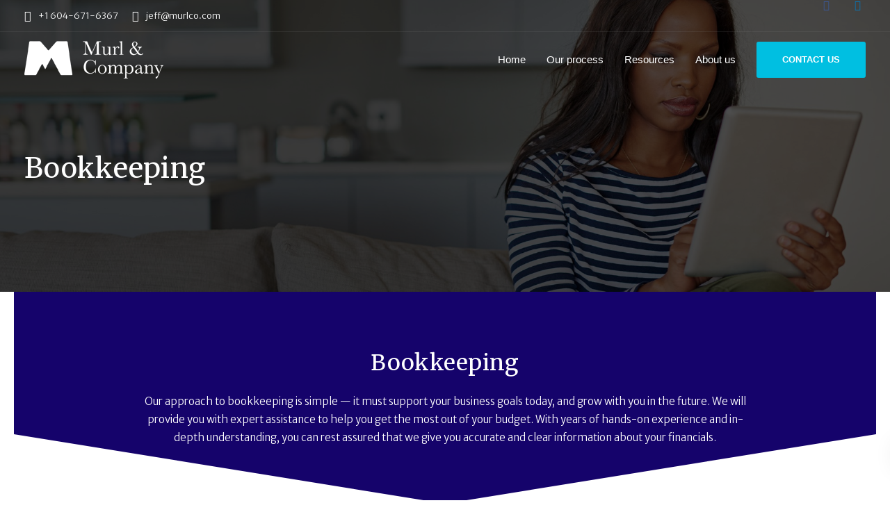

--- FILE ---
content_type: application/javascript
request_url: https://murlco.com/wp-content/cache/wpo-minify/1756838609/assets/wpo-minify-header-eee90c2b.min.js
body_size: 3123
content:

/*
 * jQuery EasyTabs plugin 3.2.0
 *
 * Copyright (c) 2010-2011 Steve Schwartz (JangoSteve)
 *
 * Dual licensed under the MIT and GPL licenses:
 *   http://www.opensource.org/licenses/mit-license.php
 *   http://www.gnu.org/licenses/gpl.html
 *
 * Date: Thu May 09 17:30:00 2013 -0500
 */


(function(a) {
	a.easytabs = function(j, e) {
		var f = this,
			q = a(j),
			i = {
				animate: true,
				panelActiveClass: "active",
				tabActiveClass: "active",
				defaultTab: "li:first-child",
				animationSpeed: "normal",
				tabs: "> ul > li",
				updateHash: true,
				cycle: false,
				collapsible: false,
				collapsedClass: "collapsed",
				collapsedByDefault: false,
				uiTabs: false,
				transitionIn: "fadeIn",
				transitionOut: "fadeOut",
				transitionInEasing: "swing",
				transitionOutEasing: "swing",
				transitionCollapse: false,
				transitionUncollapse: false,
				transitionCollapseEasing: false,
				transitionUncollapseEasing: false,
				containerClass: "",
				tabsClass: "",
				tabClass: "",
				panelClass: "",
				cache: true,
				event: "click",
				panelContext: q
			},
			h, l, v, m, d, t = {
				fast: 200,
				normal: 300,
				slow: 600
			},
			r;
		f.init = function() {
			f.settings = r = a.extend({}, i, e);
			r.bind_str = r.event + ".easytabs";
			if (r.uiTabs) {
				r.tabActiveClass = "ui-tabs-selected";
				r.containerClass = "ui-tabs ui-widget ui-widget-content ui-corner-all";
				r.tabsClass = "ui-tabs-nav ui-helper-reset ui-helper-clearfix ui-widget-header ui-corner-all";
				r.tabClass = "ui-state-default ui-corner-top";
				r.panelClass = "ui-tabs-panel ui-widget-content ui-corner-bottom"
			}
			if (r.collapsible && e.defaultTab !== undefined && e.collpasedByDefault === undefined) {
				r.collapsedByDefault = false
			}
			if (typeof(r.animationSpeed) === "string") {
				r.animationSpeed = t[r.animationSpeed]
			}
			a("a.anchor").remove().prependTo("body");
			q.data("easytabs", {});
			f.setTransitions();
			f.getTabs();
			b();
			g();
			w();
			n();
			c();
			q.attr("data-easytabs", true)
		};
		f.setTransitions = function() {
			v = (r.animate) ? {
				show: r.transitionIn,
				hide: r.transitionOut,
				speed: r.animationSpeed,
				collapse: r.transitionCollapse,
				uncollapse: r.transitionUncollapse,
				halfSpeed: r.animationSpeed / 2
			} : {
				show: "show",
				hide: "hide",
				speed: 0,
				collapse: "hide",
				uncollapse: "show",
				halfSpeed: 0
			}
		};
		f.getTabs = function() {
			var x;
			f.tabs = q.find(r.tabs), f.panels = a(), f.tabs.each(function() {
				var A = a(this),
					z = A.children("a"),
					y = A.children("a").data("target");
				A.data("easytabs", {});
				if (y !== undefined && y !== null) {
					A.data("easytabs").ajax = z.attr("href")
				} else {
					y = z.attr("href")
				}
				y = y.match(/#([^\?]+)/)[1];
				x = r.panelContext.find("#" + y);
				if (x.length) {
					x.data("easytabs", {
						position: x.css("position"),
						visibility: x.css("visibility")
					});
					x.not(r.panelActiveClass).hide();
					f.panels = f.panels.add(x);
					A.data("easytabs").panel = x
				} else {
					f.tabs = f.tabs.not(A);
					if ("console" in window) {
						console.warn("Warning: tab without matching panel for selector '#" + y + "' removed from set")
					}
				}
			})
		};
		f.selectTab = function(x, C) {
			var y = window.location,
				B = y.hash.match(/^[^\?]*/)[0],
				z = x.parent().data("easytabs").panel,
				A = x.parent().data("easytabs").ajax;
			if (r.collapsible && !d && (x.hasClass(r.tabActiveClass) || x.hasClass(r.collapsedClass))) {
				f.toggleTabCollapse(x, z, A, C)
			} else {
				if (!x.hasClass(r.tabActiveClass) || !z.hasClass(r.panelActiveClass)) {
					o(x, z, A, C)
				} else {
					if (!r.cache) {
						o(x, z, A, C)
					}
				}
			}
		};
		f.toggleTabCollapse = function(x, y, z, A) {
			f.panels.stop(true, true);
			if (u(q, "easytabs:before", [x, y, r])) {
				f.tabs.filter("." + r.tabActiveClass).removeClass(r.tabActiveClass).children().removeClass(r.tabActiveClass);
				if (x.hasClass(r.collapsedClass)) {
					if (z && (!r.cache || !x.parent().data("easytabs").cached)) {
						q.trigger("easytabs:ajax:beforeSend", [x, y]);
						y.load(z, function(C, B, D) {
							x.parent().data("easytabs").cached = true;
							q.trigger("easytabs:ajax:complete", [x, y, C, B, D])
						})
					}
					x.parent().removeClass(r.collapsedClass).addClass(r.tabActiveClass).children().removeClass(r.collapsedClass).addClass(r.tabActiveClass);
					y.addClass(r.panelActiveClass)[v.uncollapse](v.speed, r.transitionUncollapseEasing, function() {
						q.trigger("easytabs:midTransition", [x, y, r]);
						if (typeof A == "function") {
							A()
						}
					})
				} else {
					x.addClass(r.collapsedClass).parent().addClass(r.collapsedClass);
					y.removeClass(r.panelActiveClass)[v.collapse](v.speed, r.transitionCollapseEasing, function() {
						q.trigger("easytabs:midTransition", [x, y, r]);
						if (typeof A == "function") {
							A()
						}
					})
				}
			}
		};
		f.matchTab = function(x) {
			return f.tabs.find("[href='" + x + "'],[data-target='" + x + "']").first()
		};
		f.matchInPanel = function(x) {
			return (x && f.validId(x) ? f.panels.filter(":has(" + x + ")").first() : [])
		};
		f.validId = function(x) {
			return x.substr(1).match(/^[A-Za-z]+[A-Za-z0-9\-_:\.].$/)
		};
		f.selectTabFromHashChange = function() {
			var y = window.location.hash.match(/^[^\?]*/)[0],
				x = f.matchTab(y),
				z;
			if (r.updateHash) {
				if (x.length) {
					d = true;
					f.selectTab(x)
				} else {
					z = f.matchInPanel(y);
					if (z.length) {
						y = "#" + z.attr("id");
						x = f.matchTab(y);
						d = true;
						f.selectTab(x)
					} else {
						if (!h.hasClass(r.tabActiveClass) && !r.cycle) {
							if (y === "" || f.matchTab(m).length || q.closest(y).length) {
								d = true;
								f.selectTab(l)
							}
						}
					}
				}
			}
		};
		f.cycleTabs = function(x) {
			if (r.cycle) {
				x = x % f.tabs.length;
				$tab = a(f.tabs[x]).children("a").first();
				d = true;
				f.selectTab($tab, function() {
					setTimeout(function() {
						f.cycleTabs(x + 1)
					}, r.cycle)
				})
			}
		};
		f.publicMethods = {
			select: function(x) {
				var y;
				if ((y = f.tabs.filter(x)).length === 0) {
					if ((y = f.tabs.find("a[href='" + x + "']")).length === 0) {
						if ((y = f.tabs.find("a" + x)).length === 0) {
							if ((y = f.tabs.find("[data-target='" + x + "']")).length === 0) {
								if ((y = f.tabs.find("a[href$='" + x + "']")).length === 0) {
									a.error("Tab '" + x + "' does not exist in tab set")
								}
							}
						}
					}
				} else {
					y = y.children("a").first()
				}
				f.selectTab(y)
			}
		};
		var u = function(A, x, z) {
			var y = a.Event(x);
			A.trigger(y, z);
			return y.result !== false
		};
		var b = function() {
			q.addClass(r.containerClass);
			f.tabs.parent().addClass(r.tabsClass);
			f.tabs.addClass(r.tabClass);
			f.panels.addClass(r.panelClass)
		};
		var g = function() {
			var y = window.location.hash.match(/^[^\?]*/)[0],
				x = f.matchTab(y).parent(),
				z;
			if (x.length === 1) {
				h = x;
				r.cycle = false
			} else {
				z = f.matchInPanel(y);
				if (z.length) {
					y = "#" + z.attr("id");
					h = f.matchTab(y).parent()
				} else {
					h = f.tabs.parent().find(r.defaultTab);
					if (h.length === 0) {
						a.error("The specified default tab ('" + r.defaultTab + "') could not be found in the tab set ('" + r.tabs + "') out of " + f.tabs.length + " tabs.")
					}
				}
			}
			l = h.children("a").first();
			p(x)
		};
		var p = function(z) {
			var y, x;
			if (r.collapsible && z.length === 0 && r.collapsedByDefault) {
				h.addClass(r.collapsedClass).children().addClass(r.collapsedClass)
			} else {
				y = a(h.data("easytabs").panel);
				x = h.data("easytabs").ajax;
				if (x && (!r.cache || !h.data("easytabs").cached)) {
					q.trigger("easytabs:ajax:beforeSend", [l, y]);
					y.load(x, function(B, A, C) {
						h.data("easytabs").cached = true;
						q.trigger("easytabs:ajax:complete", [l, y, B, A, C])
					})
				}
				h.data("easytabs").panel.show().addClass(r.panelActiveClass);
				h.addClass(r.tabActiveClass).children().addClass(r.tabActiveClass)
			}
			q.trigger("easytabs:initialised", [l, y])
		};
		var w = function() {
			f.tabs.children("a").bind(r.bind_str, function(x) {
				r.cycle = false;
				d = false;
				f.selectTab(a(this));
				x.preventDefault ? x.preventDefault() : x.returnValue = false
			})
		};
		var o = function(z, D, E, H) {
			f.panels.stop(true, true);
			if (u(q, "easytabs:before", [z, D, r])) {
				var A = f.panels.filter(":visible"),
					y = D.parent(),
					F, x, C, G, B = window.location.hash.match(/^[^\?]*/)[0];
				if (r.animate) {
					F = s(D);
					x = A.length ? k(A) : 0;
					C = F - x
				}
				m = B;
				G = function() {
					q.trigger("easytabs:midTransition", [z, D, r]);
					if (r.animate && r.transitionIn == "fadeIn") {
						if (C < 0) {
							y.animate({
								height: y.height() + C
							}, v.halfSpeed).css({
								"min-height": ""
							})
						}
					}
					if (r.updateHash && !d) {
						window.location.hash = "#" + D.attr("id")
					} else {
						d = false
					}
					D[v.show](v.speed, r.transitionInEasing, function() {
						y.css({
							height: "",
							"min-height": ""
						});
						q.trigger("easytabs:after", [z, D, r]);
						if (typeof H == "function") {
							H()
						}
					})
				};
				if (E && (!r.cache || !z.parent().data("easytabs").cached)) {
					q.trigger("easytabs:ajax:beforeSend", [z, D]);
					D.load(E, function(J, I, K) {
						z.parent().data("easytabs").cached = true;
						q.trigger("easytabs:ajax:complete", [z, D, J, I, K])
					})
				}
				if (r.animate && r.transitionOut == "fadeOut") {
					if (C > 0) {
						y.animate({
							height: (y.height() + C)
						}, v.halfSpeed)
					} else {
						y.css({
							"min-height": y.height()
						})
					}
				}
				f.tabs.filter("." + r.tabActiveClass).removeClass(r.tabActiveClass).children().removeClass(r.tabActiveClass);
				f.tabs.filter("." + r.collapsedClass).removeClass(r.collapsedClass).children().removeClass(r.collapsedClass);
				z.parent().addClass(r.tabActiveClass).children().addClass(r.tabActiveClass);
				f.panels.filter("." + r.panelActiveClass).removeClass(r.panelActiveClass);
				D.addClass(r.panelActiveClass);
				if (A.length) {
					A[v.hide](v.speed, r.transitionOutEasing, G)
				} else {
					D[v.uncollapse](v.speed, r.transitionUncollapseEasing, G)
				}
			}
		};
		var s = function(z) {
			if (z.data("easytabs") && z.data("easytabs").lastHeight) {
				return z.data("easytabs").lastHeight
			}
			var B = z.css("display"),
				y, x;
			try {
				y = a("<div></div>", {
					position: "absolute",
					visibility: "hidden",
					overflow: "hidden"
				})
			} catch (A) {
				y = a("<div></div>", {
					visibility: "hidden",
					overflow: "hidden"
				})
			}
			x = z.wrap(y).css({
				position: "relative",
				visibility: "hidden",
				display: "block"
			}).outerHeight();
			z.unwrap();
			z.css({
				position: z.data("easytabs").position,
				visibility: z.data("easytabs").visibility,
				display: B
			});
			z.data("easytabs").lastHeight = x;
			return x
		};
		var k = function(y) {
			var x = y.outerHeight();
			if (y.data("easytabs")) {
				y.data("easytabs").lastHeight = x
			} else {
				y.data("easytabs", {
					lastHeight: x
				})
			}
			return x
		};
		var n = function() {
			if (typeof a(window).hashchange === "function") {
				a(window).hashchange(function() {
					f.selectTabFromHashChange()
				})
			} else {
				if (a.address && typeof a.address.change === "function") {
					a.address.change(function() {
						f.selectTabFromHashChange()
					})
				}
			}
		};
		var c = function() {
			var x;
			if (r.cycle) {
				x = f.tabs.index(h);
				setTimeout(function() {
					f.cycleTabs(x + 1)
				}, r.cycle)
			}
		};
		f.init()
	};
	a.fn.easytabs = function(c) {
		var b = arguments;
		return this.each(function() {
			var e = a(this),
				d = e.data("easytabs");
			if (undefined === d) {
				d = new a.easytabs(this, c);
				e.data("easytabs", d)
			}
			if (d.publicMethods[c]) {
				return d.publicMethods[c](Array.prototype.slice.call(b, 1))
			}
		})
	}
})(jQuery);


